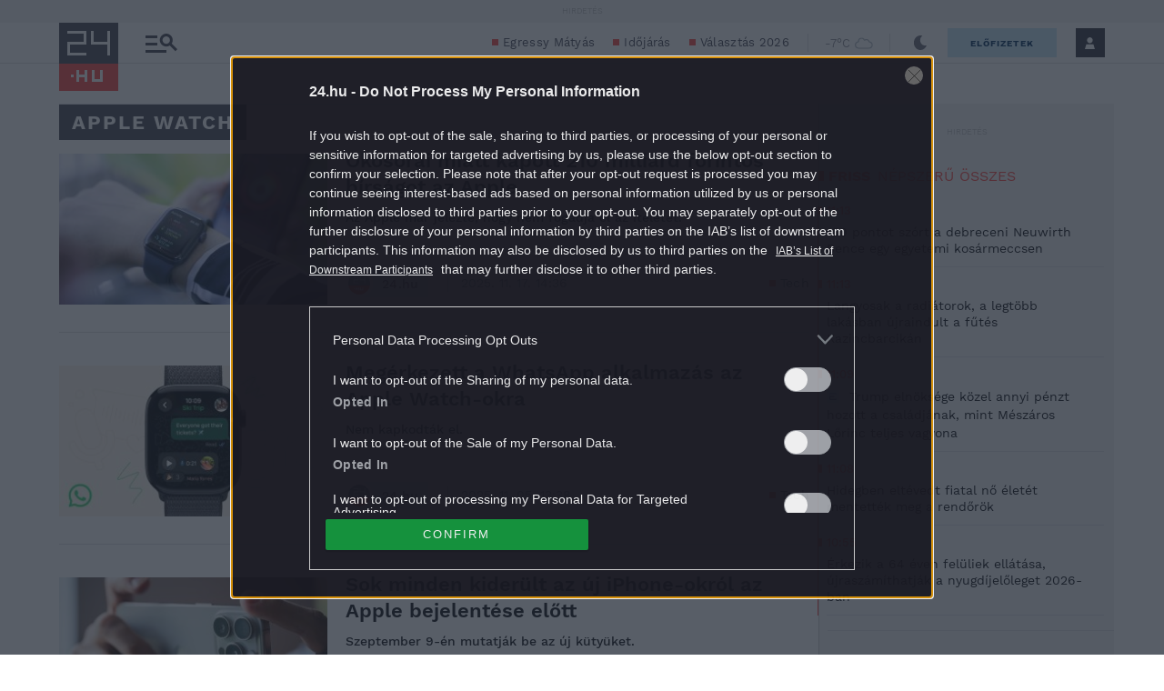

--- FILE ---
content_type: text/html; charset=utf-8
request_url: https://www.google.com/recaptcha/api2/aframe
body_size: 183
content:
<!DOCTYPE HTML><html><head><meta http-equiv="content-type" content="text/html; charset=UTF-8"></head><body><script nonce="U972rJ0rgyG99ywMmENCiw">/** Anti-fraud and anti-abuse applications only. See google.com/recaptcha */ try{var clients={'sodar':'https://pagead2.googlesyndication.com/pagead/sodar?'};window.addEventListener("message",function(a){try{if(a.source===window.parent){var b=JSON.parse(a.data);var c=clients[b['id']];if(c){var d=document.createElement('img');d.src=c+b['params']+'&rc='+(localStorage.getItem("rc::a")?sessionStorage.getItem("rc::b"):"");window.document.body.appendChild(d);sessionStorage.setItem("rc::e",parseInt(sessionStorage.getItem("rc::e")||0)+1);localStorage.setItem("rc::h",'1768904624373');}}}catch(b){}});window.parent.postMessage("_grecaptcha_ready", "*");}catch(b){}</script></body></html>